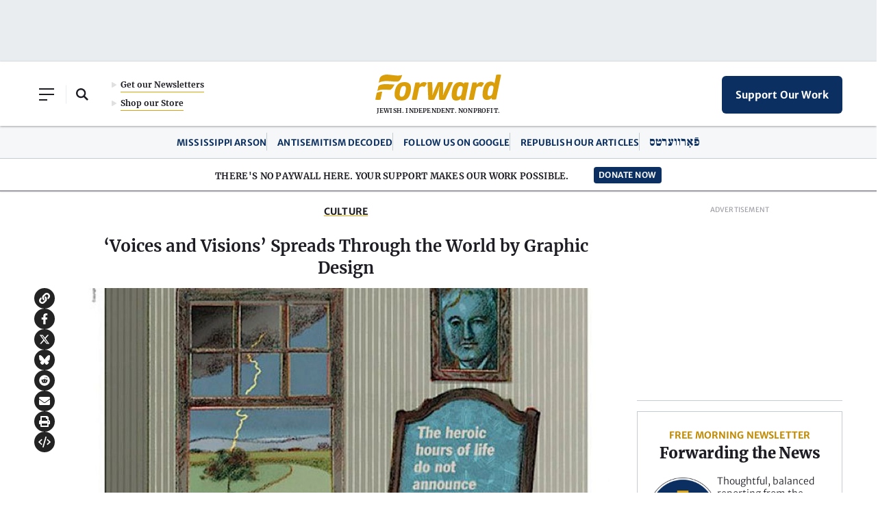

--- FILE ---
content_type: text/html; charset=utf-8
request_url: https://www.google.com/recaptcha/api2/aframe
body_size: 265
content:
<!DOCTYPE HTML><html><head><meta http-equiv="content-type" content="text/html; charset=UTF-8"></head><body><script nonce="he3gmOMp-ieWuniQ036AOg">/** Anti-fraud and anti-abuse applications only. See google.com/recaptcha */ try{var clients={'sodar':'https://pagead2.googlesyndication.com/pagead/sodar?'};window.addEventListener("message",function(a){try{if(a.source===window.parent){var b=JSON.parse(a.data);var c=clients[b['id']];if(c){var d=document.createElement('img');d.src=c+b['params']+'&rc='+(localStorage.getItem("rc::a")?sessionStorage.getItem("rc::b"):"");window.document.body.appendChild(d);sessionStorage.setItem("rc::e",parseInt(sessionStorage.getItem("rc::e")||0)+1);localStorage.setItem("rc::h",'1768778893541');}}}catch(b){}});window.parent.postMessage("_grecaptcha_ready", "*");}catch(b){}</script></body></html>